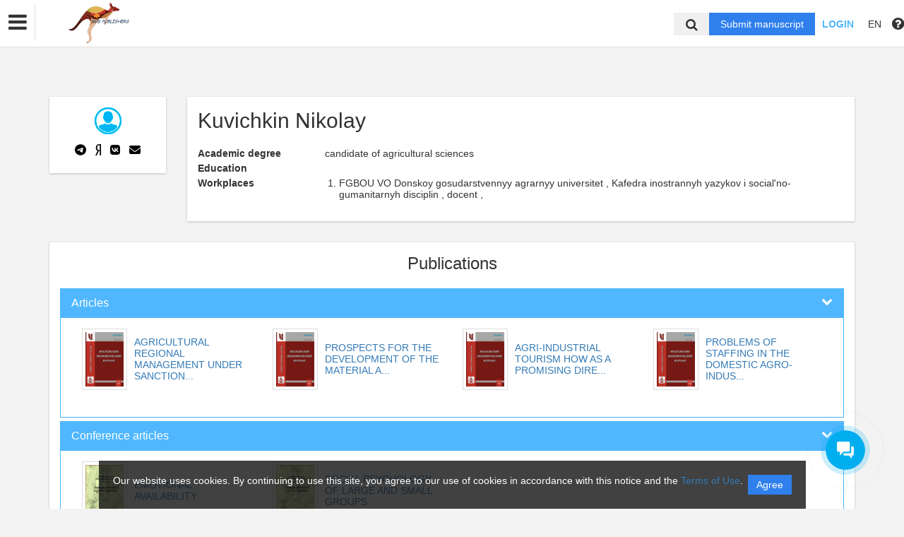

--- FILE ---
content_type: application/javascript; charset=utf-8
request_url: https://auspublishers.com.au/bundles/asu/js/tinymce/plugins/paste/plugin.min.js
body_size: 16090
content:
!function(a,b){"use strict";function c(a,b){for(var c,d=[],f=0;f<a.length;++f){if(c=g[a[f]]||e(a[f]),!c)throw"module definition dependecy not found: "+a[f];d.push(c)}b.apply(null,d)}function d(a,d,e){if("string"!=typeof a)throw"invalid module definition, module id must be defined and be a string";if(d===b)throw"invalid module definition, dependencies must be specified";if(e===b)throw"invalid module definition, definition function must be specified";c(d,function(){g[a]=e.apply(null,arguments)})}function e(b){for(var c=a,d=b.split(/[.\/]/),e=0;e<d.length;++e){if(!c[d[e]])return;c=c[d[e]]}return c}function f(c){var d,e,f,h,i;for(d=0;d<c.length;d++){e=a,f=c[d],h=f.split(/[.\/]/);for(var j=0;j<h.length-1;++j)e[h[j]]===b&&(e[h[j]]={}),e=e[h[j]];e[h[h.length-1]]=g[f]}if(a.AMDLC_TESTS){i=a.privateModules||{};for(f in g)i[f]=g[f];for(d=0;d<c.length;d++)delete i[c[d]];a.privateModules=i}}var g={};d("tinymce/pasteplugin/Utils",["tinymce/util/Tools","tinymce/html/DomParser","tinymce/html/Schema"],function(a,b,c){function d(b,c){return a.each(c,function(a){b=a.constructor==RegExp?b.replace(a,""):b.replace(a[0],a[1])}),b}function e(e){function f(a){var b=a.name,c=a;if("br"===b)return void(i+="\n");if(j[b]&&(i+=" "),k[b])return void(i+=" ");if(3==a.type&&(i+=a.value),!a.shortEnded&&(a=a.firstChild))do f(a);while(a=a.next);l[b]&&c.next&&(i+="\n","p"==b&&(i+="\n"))}var g=new c,h=new b({},g),i="",j=g.getShortEndedElements(),k=a.makeMap("script noscript style textarea video audio iframe object"," "),l=g.getBlockElements();return e=d(e,[/<!\[[^\]]+\]>/g]),f(h.parse(e)),i}function f(a){function b(a,b,c){return b||c?"\xa0":" "}return a=d(a,[/^[\s\S]*<body[^>]*>\s*|\s*<\/body[^>]*>[\s\S]*$/g,/<!--StartFragment-->|<!--EndFragment-->/g,[/( ?)<span class="Apple-converted-space">\u00a0<\/span>( ?)/g,b],/<br class="Apple-interchange-newline">/g,/<br>$/i])}return{filter:d,innerText:e,trimHtml:f}}),d("tinymce/pasteplugin/Clipboard",["tinymce/Env","tinymce/dom/RangeUtils","tinymce/util/VK","tinymce/pasteplugin/Utils","tinymce/util/Delay"],function(a,b,c,d,e){return function(f){function g(a){var b,c=f.dom;if(b=f.fire("BeforePastePreProcess",{content:a}),b=f.fire("PastePreProcess",b),a=b.content,!b.isDefaultPrevented()){if(f.hasEventListeners("PastePostProcess")&&!b.isDefaultPrevented()){var d=c.add(f.getBody(),"div",{style:"display:none"},a);b=f.fire("PastePostProcess",{node:d}),c.remove(d),a=b.node.innerHTML}b.isDefaultPrevented()||f.insertContent(a,{merge:f.settings.paste_merge_formats!==!1,data:{paste:!0}})}}function h(a){a=f.dom.encode(a).replace(/\r\n/g,"\n");var b,c=f.dom.getParent(f.selection.getStart(),f.dom.isBlock),e=f.settings.forced_root_block;e&&(b=f.dom.createHTML(e,f.settings.forced_root_block_attrs),b=b.substr(0,b.length-3)+">"),c&&/^(PRE|DIV)$/.test(c.nodeName)||!e?a=d.filter(a,[[/\n/g,"<br>"]]):(a=d.filter(a,[[/\n\n/g,"</p>"+b],[/^(.*<\/p>)(<p>)$/,b+"$1"],[/\n/g,"<br />"]]),-1!=a.indexOf("<p>")&&(a=b+a)),g(a)}function i(){function b(a){var b,c,e,f=a.startContainer;if(b=a.getClientRects(),b.length)return b[0];if(a.collapsed&&1==f.nodeType){for(e=f.childNodes[w.startOffset];e&&3==e.nodeType&&!e.data.length;)e=e.nextSibling;if(e)return"BR"==e.tagName&&(c=d.doc.createTextNode("\ufeff"),e.parentNode.insertBefore(c,e),a=d.createRng(),a.setStartBefore(c),a.setEndAfter(c),b=a.getClientRects(),d.remove(c)),b.length?b[0]:void 0}}var c,d=f.dom,e=f.getBody(),g=f.dom.getViewPort(f.getWin()),h=g.y,i=20;if(w=f.selection.getRng(),f.inline&&(c=f.selection.getScrollContainer(),c&&c.scrollTop>0&&(h=c.scrollTop)),w.getClientRects){var j=b(w);if(j)i=h+(j.top-d.getPos(e).y);else{i=h;var k=w.startContainer;k&&(3==k.nodeType&&k.parentNode!=e&&(k=k.parentNode),1==k.nodeType&&(i=d.getPos(k,c||e).y))}}v=d.add(f.getBody(),"div",{id:"mcepastebin",contentEditable:!0,"data-mce-bogus":"all",style:"position: absolute; top: "+i+"px;width: 10px; height: 10px; overflow: hidden; opacity: 0"},B),(a.ie||a.gecko)&&d.setStyle(v,"left","rtl"==d.getStyle(e,"direction",!0)?65535:-65535),d.bind(v,"beforedeactivate focusin focusout",function(a){a.stopPropagation()}),v.focus(),f.selection.select(v,!0)}function j(){if(v){for(var a;a=f.dom.get("mcepastebin");)f.dom.remove(a),f.dom.unbind(a);w&&f.selection.setRng(w)}v=w=null}function k(){var a,b,c,d,e="";for(a=f.dom.select("div[id=mcepastebin]"),b=0;b<a.length;b++)c=a[b],c.firstChild&&"mcepastebin"==c.firstChild.id&&(c=c.firstChild),d=c.innerHTML,e!=B&&(e+=d);return e}function l(a){var b,c,d,e;for(d=[25942,29554,28521,14958],b=0;b<d.length;b++)if(a.charCodeAt(b)!=d[b])return a;for(c="",b=0;b<a.length;b++)e=a.charCodeAt(b),c+=String.fromCharCode(255&e),c+=String.fromCharCode((65280&e)>>8);return decodeURIComponent(escape(c))}function m(a){var b,c,d;return c="<!--StartFragment-->",b=a.indexOf(c),-1!==b&&(a=a.substr(b+c.length)),d="<!--EndFragment-->",b=a.indexOf(d),-1!==b&&(a=a.substr(0,b)),a}function n(a){var b={};if(a){if(a.getData){var c=a.getData("Text");c&&c.length>0&&-1==c.indexOf(C)&&(b["text/plain"]=c)}if(a.types)for(var d=0;d<a.types.length;d++){var e=a.types[d],f=a.getData(e);"text/html"==e&&(f=m(l(f))),b[e]=f}}return b}function o(a){return n(a.clipboardData||f.getDoc().dataTransfer)}function p(a,b){function c(c){function d(a){b&&(f.selection.setRng(b),b=null),g('<img src="'+a.result+'">')}var e,h,i,j=!1;if(c)for(e=0;e<c.length;e++)h=c[e],/^image\/(jpeg|png|gif|bmp)$/.test(h.type)&&(i=new FileReader,i.onload=d.bind(null,i),i.readAsDataURL(h.getAsFile?h.getAsFile():h),a.preventDefault(),j=!0);return j}var d=a.clipboardData||a.dataTransfer;return f.settings.paste_data_images&&d?c(d.items)||c(d.files):void 0}function q(a){var b=a.clipboardData;return-1!=navigator.userAgent.indexOf("Android")&&b&&b.items&&0===b.items.length}function r(a){return b.getCaretRangeFromPoint(a.clientX,a.clientY,f.getDoc())}function s(a,b){return b in a&&a[b].length>0}function t(a){return c.metaKeyPressed(a)&&86==a.keyCode||a.shiftKey&&45==a.keyCode}function u(){function b(a,b,c){var e;return s(a,"text/html")?e=a["text/html"]:(e=k(),e==B&&(c=!0)),e=d.trimHtml(e),v&&v.firstChild&&"mcepastebin"===v.firstChild.id&&(c=!0),j(),e.length||(c=!0),c&&(e=s(a,"text/plain")&&-1==e.indexOf("</p>")?a["text/plain"]:d.innerText(e)),e==B?void(b||f.windowManager.alert("Please use Ctrl+V/Cmd+V keyboard shortcuts to paste contents.")):void(c?h(e):g(e))}f.on("keydown",function(b){function c(a){t(a)&&!a.isDefaultPrevented()&&j()}if(t(b)&&!b.isDefaultPrevented()){if(x=b.shiftKey&&86==b.keyCode,x&&a.webkit&&-1!=navigator.userAgent.indexOf("Version/"))return;if(b.stopImmediatePropagation(),z=(new Date).getTime(),a.ie&&x)return b.preventDefault(),void f.fire("paste",{ieFake:!0});j(),i(),f.once("keyup",c),f.once("paste",function(){f.off("keyup",c)})}}),f.on("paste",function(c){var d=(new Date).getTime(),g=o(c),h=(new Date).getTime()-d,l=(new Date).getTime()-z-h<1e3,m="text"==y.pasteFormat||x;return x=!1,c.isDefaultPrevented()||q(c)?void j():p(c)?void j():(l||c.preventDefault(),!a.ie||l&&!c.ieFake||(i(),f.dom.bind(v,"paste",function(a){a.stopPropagation()}),f.getDoc().execCommand("Paste",!1,null),g["text/html"]=k()),void(s(g,"text/html")?(c.preventDefault(),b(g,l,m)):e.setEditorTimeout(f,function(){b(g,l,m)},0)))}),f.on("dragstart dragend",function(a){A="dragstart"==a.type}),f.on("drop",function(a){var b=r(a);if(!a.isDefaultPrevented()&&!A&&!p(a,b)&&b&&f.settings.paste_filter_drop!==!1){var c=n(a.dataTransfer),e=c["mce-internal"]||c["text/html"]||c["text/plain"];e&&(a.preventDefault(),f.undoManager.transact(function(){c["mce-internal"]&&f.execCommand("Delete"),f.selection.setRng(b),e=d.trimHtml(e),c["text/html"]?g(e):h(e)}))}}),f.on("dragover dragend",function(a){f.settings.paste_data_images&&a.preventDefault()})}var v,w,x,y=this,z=0,A=!1,B="%MCEPASTEBIN%",C="data:text/mce-internal,";y.pasteHtml=g,y.pasteText=h,f.on("preInit",function(){u(),f.parser.addNodeFilter("img",function(b,c,d){function e(a){return a.data&&a.data.paste===!0}function g(b){b.attr("data-mce-object")||k===a.transparentSrc||b.remove()}function h(a){return 0===a.indexOf("webkit-fake-url")}function i(a){return 0===a.indexOf("data:")}if(!f.settings.paste_data_images&&e(d))for(var j=b.length;j--;){var k=b[j].attributes.map.src;k&&(h(k)?g(b[j]):!f.settings.allow_html_data_urls&&i(k)&&g(b[j]))}})})}}),d("tinymce/pasteplugin/WordFilter",["tinymce/util/Tools","tinymce/html/DomParser","tinymce/html/Schema","tinymce/html/Serializer","tinymce/html/Node","tinymce/pasteplugin/Utils"],function(a,b,c,d,e,f){function g(a){return/<font face="Times New Roman"|class="?Mso|style="[^"]*\bmso-|style='[^'']*\bmso-|w:WordDocument/i.test(a)||/class="OutlineElement/.test(a)||/id="?docs\-internal\-guid\-/.test(a)}function h(b){var c,d;return d=[/^[IVXLMCD]{1,2}\.[ \u00a0]/,/^[ivxlmcd]{1,2}\.[ \u00a0]/,/^[a-z]{1,2}[\.\)][ \u00a0]/,/^[A-Z]{1,2}[\.\)][ \u00a0]/,/^[0-9]+\.[ \u00a0]/,/^[\u3007\u4e00\u4e8c\u4e09\u56db\u4e94\u516d\u4e03\u516b\u4e5d]+\.[ \u00a0]/,/^[\u58f1\u5f10\u53c2\u56db\u4f0d\u516d\u4e03\u516b\u4e5d\u62fe]+\.[ \u00a0]/],b=b.replace(/^[\u00a0 ]+/,""),a.each(d,function(a){return a.test(b)?(c=!0,!1):void 0}),c}function i(a){return/^[\s\u00a0]*[\u2022\u00b7\u00a7\u25CF]\s*/.test(a)}function j(j){var k=j.settings;j.on("BeforePastePreProcess",function(l){function m(a){function b(a){var c="";if(3===a.type)return a.value;if(a=a.firstChild)do c+=b(a);while(a=a.next);return c}function c(a,b){if(3===a.type&&b.test(a.value))return a.value=a.value.replace(b,""),!1;if(a=a.firstChild)do if(!c(a,b))return!1;while(a=a.next);return!0}function d(a){if(a._listIgnore)return void a.remove();if(a=a.firstChild)do d(a);while(a=a.next)}function f(a,b,f){var h=a._listLevel||k;h!=k&&(k>h?g&&(g=g.parent.parent):(j=g,g=null)),g&&g.name==b?g.append(a):(j=j||g,g=new e(b,1),f>1&&g.attr("start",""+f),a.wrap(g)),a.name="li",h>k&&j&&j.lastChild.append(g),k=h,d(a),c(a,/^\u00a0+/),c(a,/^\s*([\u2022\u00b7\u00a7\u25CF]|\w+\.)/),c(a,/^\u00a0+/)}for(var g,j,k=1,l=[],m=a.firstChild;"undefined"!=typeof m&&null!==m;)if(l.push(m),m=m.walk(),null!==m)for(;"undefined"!=typeof m&&m.parent!==a;)m=m.walk();for(var n=0;n<l.length;n++)if(a=l[n],"p"==a.name&&a.firstChild){var o=b(a);if(i(o)){f(a,"ul");continue}if(h(o)){var p=/([0-9]+)\./.exec(o),q=1;p&&(q=parseInt(p[1],10)),f(a,"ol",q);continue}if(a._listLevel){f(a,"ul",1);continue}g=null}else j=g,g=null}function n(b,c){var d,f={},g=j.dom.parseStyle(c);return a.each(g,function(a,e){switch(e){case"mso-list":d=/\w+ \w+([0-9]+)/i.exec(c),d&&(b._listLevel=parseInt(d[1],10)),/Ignore/i.test(a)&&b.firstChild&&(b._listIgnore=!0,b.firstChild._listIgnore=!0);break;case"horiz-align":e="text-align";break;case"vert-align":e="vertical-align";break;case"font-color":case"mso-foreground":e="color";break;case"mso-background":case"mso-highlight":e="background";break;case"font-weight":case"font-style":return void("normal"!=a&&(f[e]=a));case"mso-element":if(/^(comment|comment-list)$/i.test(a))return void b.remove()}return 0===e.indexOf("mso-comment")?void b.remove():void(0!==e.indexOf("mso-")&&("all"==o||p&&p[e])&&(f[e]=a))}),/(bold)/i.test(f["font-weight"])&&(delete f["font-weight"],b.wrap(new e("b",1))),/(italic)/i.test(f["font-style"])&&(delete f["font-style"],b.wrap(new e("i",1))),f=j.dom.serializeStyle(f,b.name),f?f:null}var o,p,q=l.content;if(q=q.replace(/<b[^>]+id="?docs-internal-[^>]*>/gi,""),q=q.replace(/<br class="?Apple-interchange-newline"?>/gi,""),o=k.paste_retain_style_properties,o&&(p=a.makeMap(o.split(/[, ]/))),k.paste_enable_default_filters!==!1&&g(l.content)){l.wordContent=!0,q=f.filter(q,[/<!--[\s\S]+?-->/gi,/<(!|script[^>]*>.*?<\/script(?=[>\s])|\/?(\?xml(:\w+)?|img|meta|link|style|\w:\w+)(?=[\s\/>]))[^>]*>/gi,[/<(\/?)s>/gi,"<$1strike>"],[/&nbsp;/gi,"\xa0"],[/<span\s+style\s*=\s*"\s*mso-spacerun\s*:\s*yes\s*;?\s*"\s*>([\s\u00a0]*)<\/span>/gi,function(a,b){return b.length>0?b.replace(/./," ").slice(Math.floor(b.length/2)).split("").join("\xa0"):""}]]);var r=k.paste_word_valid_elements;r||(r="-strong/b,-em/i,-u,-span,-p,-ol,-ul,-li,-h1,-h2,-h3,-h4,-h5,-h6,-p/div,-a[href|name],sub,sup,strike,br,del,table[width],tr,td[colspan|rowspan|width],th[colspan|rowspan|width],thead,tfoot,tbody");var s=new c({valid_elements:r,valid_children:"-li[p]"});a.each(s.elements,function(a){a.attributes["class"]||(a.attributes["class"]={},a.attributesOrder.push("class")),a.attributes.style||(a.attributes.style={},a.attributesOrder.push("style"))});var t=new b({},s);t.addAttributeFilter("style",function(a){for(var b,c=a.length;c--;)b=a[c],b.attr("style",n(b,b.attr("style"))),"span"==b.name&&b.parent&&!b.attributes.length&&b.unwrap()}),t.addAttributeFilter("class",function(a){for(var b,c,d=a.length;d--;)b=a[d],c=b.attr("class"),/^(MsoCommentReference|MsoCommentText|msoDel)$/i.test(c)&&b.remove(),b.attr("class",null)}),t.addNodeFilter("del",function(a){for(var b=a.length;b--;)a[b].remove()}),t.addNodeFilter("a",function(a){for(var b,c,d,e=a.length;e--;)if(b=a[e],c=b.attr("href"),d=b.attr("name"),c&&-1!=c.indexOf("#_msocom_"))b.remove();else if(c&&0===c.indexOf("file://")&&(c=c.split("#")[1],c&&(c="#"+c)),c||d){if(d&&!/^_?(?:toc|edn|ftn)/i.test(d)){b.unwrap();continue}b.attr({href:c,name:d})}else b.unwrap()});var u=t.parse(q);k.paste_convert_word_fake_lists!==!1&&m(u),l.content=new d({validate:k.validate},s).serialize(u)}})}return j.isWordContent=g,j}),d("tinymce/pasteplugin/Quirks",["tinymce/Env","tinymce/util/Tools","tinymce/pasteplugin/WordFilter","tinymce/pasteplugin/Utils"],function(a,b,c,d){return function(e){function f(a){e.on("BeforePastePreProcess",function(b){b.content=a(b.content)})}function g(a){if(!c.isWordContent(a))return a;var f=[];b.each(e.schema.getBlockElements(),function(a,b){f.push(b)});var g=new RegExp("(?:<br>&nbsp;[\\s\\r\\n]+|<br>)*(<\\/?("+f.join("|")+")[^>]*>)(?:<br>&nbsp;[\\s\\r\\n]+|<br>)*","g");return a=d.filter(a,[[g,"$1"]]),a=d.filter(a,[[/<br><br>/g,"<BR><BR>"],[/<br>/g," "],[/<BR><BR>/g,"<br>"]])}function h(a){if(c.isWordContent(a))return a;var b=e.settings.paste_webkit_styles;if(e.settings.paste_remove_styles_if_webkit===!1||"all"==b)return a;if(b&&(b=b.split(/[, ]/)),b){var d=e.dom,f=e.selection.getNode();a=a.replace(/(<[^>]+) style="([^"]*)"([^>]*>)/gi,function(a,c,e,g){var h=d.parseStyle(e,"span"),i={};if("none"===b)return c+g;for(var j=0;j<b.length;j++){var k=h[b[j]],l=d.getStyle(f,b[j],!0);/color/.test(b[j])&&(k=d.toHex(k),l=d.toHex(l)),l!=k&&(i[b[j]]=k)}return i=d.serializeStyle(i,"span"),i?c+' style="'+i+'"'+g:c+g})}else a=a.replace(/(<[^>]+) style="([^"]*)"([^>]*>)/gi,"$1$3");return a=a.replace(/(<[^>]+) data-mce-style="([^"]+)"([^>]*>)/gi,function(a,b,c,d){return b+' style="'+c+'"'+d})}a.webkit&&f(h),a.ie&&f(g)}}),d("tinymce/pasteplugin/Plugin",["tinymce/PluginManager","tinymce/pasteplugin/Clipboard","tinymce/pasteplugin/WordFilter","tinymce/pasteplugin/Quirks"],function(a,b,c,d){var e;a.add("paste",function(a){function f(){if("text"==g.pasteFormat)this.active(!1),g.pasteFormat="html";else if(g.pasteFormat="text",this.active(!0),!e){var b=a.translate("Paste is now in plain text mode. Contents will now be pasted as plain text until you toggle this option off.");a.notificationManager.open({text:b,type:"info"}),e=!0}}var g,h=this,i=a.settings;h.clipboard=g=new b(a),h.quirks=new d(a),h.wordFilter=new c(a),a.settings.paste_as_text&&(h.clipboard.pasteFormat="text"),i.paste_preprocess&&a.on("PastePreProcess",function(a){i.paste_preprocess.call(h,h,a)}),i.paste_postprocess&&a.on("PastePostProcess",function(a){i.paste_postprocess.call(h,h,a)}),a.addCommand("mceInsertClipboardContent",function(a,b){b.content&&h.clipboard.pasteHtml(b.content),b.text&&h.clipboard.pasteText(b.text)}),a.paste_block_drop&&a.on("dragend dragover draggesture dragdrop drop drag",function(a){a.preventDefault(),a.stopPropagation()}),a.settings.paste_data_images||a.on("drop",function(a){var b=a.dataTransfer;b&&b.files&&b.files.length>0&&a.preventDefault()}),a.addButton("pastetext",{icon:"pastetext",tooltip:"Paste as text",onclick:f,active:"text"==h.clipboard.pasteFormat}),a.addMenuItem("pastetext",{text:"Paste as text",selectable:!0,active:g.pasteFormat,onclick:f})})}),f(["tinymce/pasteplugin/Utils"])}(window);